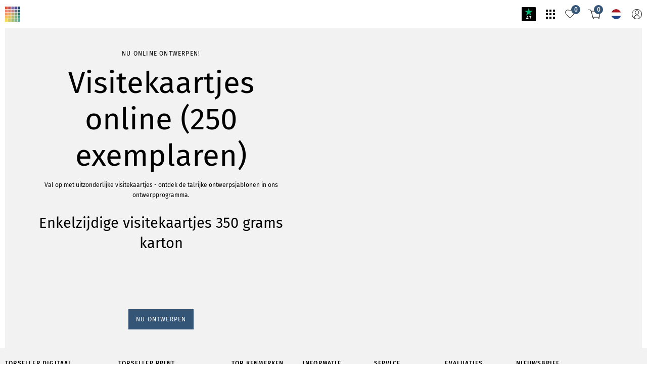

--- FILE ---
content_type: image/svg+xml
request_url: https://infowerk.com/static/images/global_noSprite/country_nl.svg
body_size: -312
content:
<svg xmlns="http://www.w3.org/2000/svg" viewBox="0 0 20 20" xml:space="preserve"><path fill="#FFF" d="M20 10c0-1.2-.2-2.3-.6-3.4H.6C.2 7.7 0 8.8 0 10s.2 2.3.6 3.4h18.8c.4-1.1.6-2.2.6-3.4z"/><path fill="#204689" d="M8.7 19.9c.4.1.9.1 1.3.1s.9 0 1.3-.1H8.7zM19.4 13.4H.6c1.2 3.5 4.4 6.1 8.1 6.5h2.5c3.9-.5 7-3.1 8.2-6.5z"/><path fill="#AC1C28" d="M10 0C5.7 0 2 2.8.6 6.6h18.8C18 2.8 14.3 0 10 0z"/></svg>